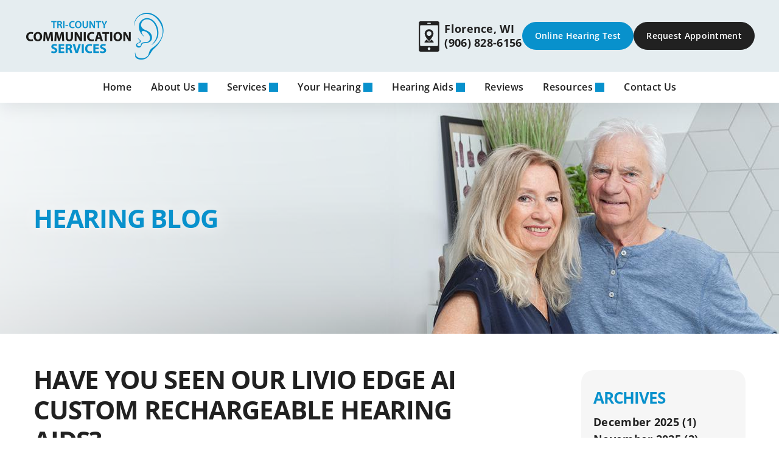

--- FILE ---
content_type: text/html;charset=utf-8
request_url: https://pnapi.invoca.net/1428/na.json
body_size: 234
content:
[{"requestId":"S9285-Florence","status":"success","formattedNumber":"906-828-6156","countryCode":"1","nationalNumber":"9068286156","lifetimeInSeconds":300,"overflow":null,"surge":null,"invocaId":"i-3d749a24-7d98-4e6c-ef36-141f9a4047a5"},{"type":"settings","metrics":true}]

--- FILE ---
content_type: text/css
request_url: https://www.tricountyaudiology.com/wp-content/plugins/wcn-blocks/src/filters/responsive-controls/responsive-controls.css?ver=1764883979
body_size: 42
content:
@media (max-width: 1599px) {
    .wcn-res-typography-font-size-xxl { font-size: var(--fontSize-xxl); }
    .wcn-res-typography-line-height-xxl { line-height: var(--lineHeight-xxl); }
    .wcn-res-typography-font-weight-xxl { font-weight: var(--fontWeight-xxl); }
    .wcn-res-typography-letter-spacing-xxl { letter-spacing: var(--letterSpacing-xxl); }
    .wcn-res-typography-text-transform-xxl { text-transform: var(--textTransform-xxl); }
}

@media (max-width: 1199px) {
    .wcn-res-typography-font-size-xl { font-size: var(--fontSize-xl); }
    .wcn-res-typography-line-height-xl { line-height: var(--lineHeight-xl); }
    .wcn-res-typography-font-weight-xl { font-weight: var(--fontWeight-xl); }
    .wcn-res-typography-letter-spacing-xl { letter-spacing: var(--letterSpacing-xl); }
    .wcn-res-typography-text-transform-xl { text-transform: var(--textTransform-xl); }
}

@media (max-width: 991px) {
    .wcn-res-typography-font-size-lg { font-size: var(--fontSize-lg); }
    .wcn-res-typography-line-height-lg { line-height: var(--lineHeight-lg); }
    .wcn-res-typography-font-weight-lg { font-weight: var(--fontWeight-lg); }
    .wcn-res-typography-letter-spacing-lg { letter-spacing: var(--letterSpacing-lg); }
    .wcn-res-typography-text-transform-lg { text-transform: var(--textTransform-lg); }
}

@media (max-width: 767px) {
    .wcn-res-typography-font-size-md { font-size: var(--fontSize-md); }
    .wcn-res-typography-line-height-md { line-height: var(--lineHeight-md); }
    .wcn-res-typography-font-weight-md { font-weight: var(--fontWeight-md); }
    .wcn-res-typography-letter-spacing-md { letter-spacing: var(--letterSpacing-md); }
    .wcn-res-typography-text-transform-md { text-transform: var(--textTransform-md); }
}

@media (max-width: 575px) {
    .wcn-res-typography-font-size-sm { font-size: var(--fontSize-sm); }
    .wcn-res-typography-line-height-sm { line-height: var(--lineHeight-sm); }
    .wcn-res-typography-font-weight-sm { font-weight: var(--fontWeight-sm); }
    .wcn-res-typography-letter-spacing-sm { letter-spacing: var(--letterSpacing-sm); }
    .wcn-res-typography-text-transform-sm { text-transform: var(--textTransform-sm); }
}

@media (max-width: 479px) {
    .wcn-res-typography-font-size-mobile { font-size: var(--fontSize-mobile); }
    .wcn-res-typography-line-height-mobile { line-height: var(--lineHeight-mobile); }
    .wcn-res-typography-font-weight-mobile { font-weight: var(--fontWeight-mobile); }
    .wcn-res-typography-letter-spacing-mobile { letter-spacing: var(--letterSpacing-mobile); }
    .wcn-res-typography-text-transform-mobile { text-transform: var(--textTransform-mobile); }
}


--- FILE ---
content_type: text/css
request_url: https://www.tricountyaudiology.com/wp-content/plugins/wcn-starkey-blocks/build/style-st-blocks.build.css?ver=1763768384
body_size: 1208
content:
.glider,.glider-contain{margin:0 auto;position:relative}.glider,.glider-track{-webkit-transform:translateZ(0);transform:translateZ(0)}.glider-dot,.glider-next,.glider-prev{border:0;outline:0;padding:0;-webkit-user-select:none;-moz-user-select:none;-ms-user-select:none;user-select:none}.glider-contain{width:100%}.glider{overflow-y:hidden;-webkit-overflow-scrolling:touch;-ms-overflow-style:none}.glider-track{display:-webkit-box;display:-ms-flexbox;display:flex;margin:0;padding:0;width:100%;z-index:1}.glider.draggable{cursor:-webkit-grab;cursor:grab}.glider.draggable,.glider.draggable .glider-slide img{-webkit-user-select:none;-moz-user-select:none;-ms-user-select:none;user-select:none}.glider.draggable .glider-slide img{pointer-events:none}.glider.drag{cursor:-webkit-grabbing;cursor:grabbing}.glider-slide{-webkit-user-select:none;-moz-user-select:none;-ms-user-select:none;user-select:none;-webkit-box-pack:center;-ms-flex-pack:center;justify-content:center;-ms-flex-line-pack:center;align-content:center;min-width:150px;width:100%}.glider-slide img{max-width:100%}.glider::-webkit-scrollbar{height:0;opacity:0}.glider-next,.glider-prev{background:0 0;color:#666;cursor:pointer;font-size:40px;left:-23px;line-height:1;opacity:1;position:absolute;text-decoration:none;top:30%;-webkit-transition:opacity .5s cubic-bezier(.17,.67,.83,.67),color .5s cubic-bezier(.17,.67,.83,.67);transition:opacity .5s cubic-bezier(.17,.67,.83,.67),color .5s cubic-bezier(.17,.67,.83,.67);z-index:2}.glider-next:focus,.glider-next:hover,.glider-prev:focus,.glider-prev:hover{color:#ccc}.glider-next{left:auto;right:-23px}.glider-next.disabled,.glider-prev.disabled{color:#666;cursor:default;opacity:.25}.glider-hide{opacity:0}.glider-dots{display:-webkit-box;display:-ms-flexbox;display:flex;-ms-flex-wrap:wrap;flex-wrap:wrap;-webkit-user-select:none;-moz-user-select:none;-ms-user-select:none;user-select:none;-webkit-box-pack:center;-ms-flex-pack:center;justify-content:center;margin:0 auto;padding:0}.glider-dot{background:#ccc;border-radius:999px;color:#ccc;cursor:pointer;display:block;height:12px;margin:7px;width:12px}.glider-dot:focus,.glider-dot:hover{background:#ddd}.glider-dot.active{background:#a89cc8}@media(max-width:36em){.glider::-webkit-scrollbar{-webkit-appearance:none;height:3px;opacity:1;width:7px}.glider::-webkit-scrollbar-thumb{background-color:hsla(0,0%,61%,.25);border-radius:99px;-webkit-box-shadow:0 0 1px hsla(0,0%,100%,.25);box-shadow:0 0 1px hsla(0,0%,100%,.25);opacity:1}}.lp-breadcrumbs{font-size:18px}.testimonial-button{margin-top:1.5em;text-align:center}.wcn-location-info__loc{color:inherit;font-size:inherit}.wcn-location-info__loc a{color:inherit;text-decoration:none}.wcn-location-info__facebook{display:block}.wcn-hearing-aid-brands{-webkit-box-orient:horizontal;-webkit-box-direction:normal;-ms-flex-direction:row;flex-direction:row;-ms-flex-wrap:wrap;flex-wrap:wrap;gap:20px;padding:50px 15px 0}.wcn-hearing-aid-brand,.wcn-hearing-aid-brands{display:-webkit-box;display:-ms-flexbox;display:flex;-webkit-box-pack:center;-ms-flex-pack:center;justify-content:center;-webkit-box-align:center;-ms-flex-align:center;align-items:center}.wcn-hearing-aid-brand{max-height:120px;max-width:200px;width:-webkit-fit-content;width:-moz-fit-content;width:fit-content}.wcn-event-staff{margin:45px 0}.wcn-event-staff h3{margin-bottom:1em}@media screen and (max-width:768px){.wcn-event-staff h3{text-align:center}}.wcn-event-location p{margin:0}.wcn-event-location a{display:block;margin-top:1em}.lp-localinfo-contact a.fax-link{display:inline-block}.wcn-locations-quick-access{text-align:center}.header-locations{display:inline-block;font-family:Arial,sans-serif;position:relative}.location-summary{-webkit-box-orient:vertical;-webkit-box-direction:normal;-ms-flex-direction:column;flex-direction:column;-webkit-box-align:start;-ms-flex-align:start;align-items:flex-start;gap:15px}.location-summary,.location-summary__locations{display:-webkit-box;display:-ms-flexbox;display:flex;-ms-flex-wrap:wrap;flex-wrap:wrap}.location-summary__locations{position:relative;-webkit-box-align:center;-ms-flex-align:center;align-items:center;-webkit-box-pack:center;-ms-flex-pack:center;background:#f9f9f9;border-radius:8px;-webkit-box-shadow:0 4px 8px rgba(0,0,0,.05);box-shadow:0 4px 8px rgba(0,0,0,.05);cursor:pointer;gap:4px;justify-content:center;padding:8px 12px;-webkit-transition:background .2s ease;transition:background .2s ease}.location-summary__locations:hover{background:#f0f0f0}.location__item{color:#333;font-weight:600}.location__view-all{color:var(--wp--preset--color--primary);cursor:pointer;font-weight:500;margin-left:8px}.location-summary a{color:var(--wp--preset--color--primary);text-decoration:none}.location-summary a:hover{text-decoration:underline}.location-expandable{background:#fff;border:1px solid #ddd;border-radius:12px;-webkit-box-shadow:0 8px 16px rgba(0,0,0,.1);box-shadow:0 8px 16px rgba(0,0,0,.1);display:none;left:0;overflow-y:auto;padding:16px;position:absolute;top:calc(100% + 8px);width:100%;z-index:1000}.location-expandable ul{list-style:none;margin:0;padding:0}.location-expandable li{border-bottom:1px solid #f0f0f0;margin-bottom:12px;padding:8px 0;-webkit-transition:background .2s ease;transition:background .2s ease}.location-expandable li:last-child{border-bottom:none}.location-expandable li a{color:#333;font-weight:600;text-decoration:none}.location-expandable li a:hover{color:var(--wp--preset--color--primary)}.location-expandable li p{color:#666;font-size:.9em;margin:4px 0 0}.location-expandable li p a{color:var(--wp--preset--color--primary);text-decoration:none}.location-expandable li p a:hover{text-decoration:underline}@media only screen and (max-width:768px){.header-locations{text-align:center}.location-summary,.location-summary__locations{-webkit-box-pack:center;-ms-flex-pack:center;justify-content:center}.location-summary__locations{font-size:15px;line-height:1.25}.location-expandable li a,.location-expandable li p{display:block;font-size:15px;line-height:1.3}}


--- FILE ---
content_type: application/javascript
request_url: https://www.tricountyaudiology.com/wp-content/themes/canvas/build/googlemaps.build.js?ver=1764111683
body_size: 3700
content:
(()=>{"use strict";function e(e){return e&&e.__esModule&&Object.prototype.hasOwnProperty.call(e,"default")?e.default:e}"function"==typeof SuppressedError&&SuppressedError;var t=e((function e(t,o){if(t===o)return!0;if(t&&o&&"object"==typeof t&&"object"==typeof o){if(t.constructor!==o.constructor)return!1;var r,i,n;if(Array.isArray(t)){if((r=t.length)!=o.length)return!1;for(i=r;0!=i--;)if(!e(t[i],o[i]))return!1;return!0}if(t.constructor===RegExp)return t.source===o.source&&t.flags===o.flags;if(t.valueOf!==Object.prototype.valueOf)return t.valueOf()===o.valueOf();if(t.toString!==Object.prototype.toString)return t.toString()===o.toString();if((r=(n=Object.keys(t)).length)!==Object.keys(o).length)return!1;for(i=r;0!=i--;)if(!Object.prototype.hasOwnProperty.call(o,n[i]))return!1;for(i=r;0!=i--;){var s=n[i];if(!e(t[s],o[s]))return!1}return!0}return t!=t&&o!=o}));const o="__googleMapsScriptId";var r;!function(e){e[e.INITIALIZED=0]="INITIALIZED",e[e.LOADING=1]="LOADING",e[e.SUCCESS=2]="SUCCESS",e[e.FAILURE=3]="FAILURE"}(r||(r={}));class i{constructor({apiKey:e,authReferrerPolicy:r,channel:n,client:s,id:a=o,language:l,libraries:c=[],mapIds:h,nonce:d,region:p,retries:g=3,url:u="https://maps.googleapis.com/maps/api/js",version:m}){if(this.callbacks=[],this.done=!1,this.loading=!1,this.errors=[],this.apiKey=e,this.authReferrerPolicy=r,this.channel=n,this.client=s,this.id=a||o,this.language=l,this.libraries=c,this.mapIds=h,this.nonce=d,this.region=p,this.retries=g,this.url=u,this.version=m,i.instance){if(!t(this.options,i.instance.options))throw new Error(`Loader must not be called again with different options. ${JSON.stringify(this.options)} !== ${JSON.stringify(i.instance.options)}`);return i.instance}i.instance=this}get options(){return{version:this.version,apiKey:this.apiKey,channel:this.channel,client:this.client,id:this.id,libraries:this.libraries,language:this.language,region:this.region,mapIds:this.mapIds,nonce:this.nonce,url:this.url,authReferrerPolicy:this.authReferrerPolicy}}get status(){return this.errors.length?r.FAILURE:this.done?r.SUCCESS:this.loading?r.LOADING:r.INITIALIZED}get failed(){return this.done&&!this.loading&&this.errors.length>=this.retries+1}createUrl(){let e=this.url;return e+="?callback=__googleMapsCallback&loading=async",this.apiKey&&(e+=`&key=${this.apiKey}`),this.channel&&(e+=`&channel=${this.channel}`),this.client&&(e+=`&client=${this.client}`),this.libraries.length>0&&(e+=`&libraries=${this.libraries.join(",")}`),this.language&&(e+=`&language=${this.language}`),this.region&&(e+=`&region=${this.region}`),this.version&&(e+=`&v=${this.version}`),this.mapIds&&(e+=`&map_ids=${this.mapIds.join(",")}`),this.authReferrerPolicy&&(e+=`&auth_referrer_policy=${this.authReferrerPolicy}`),e}deleteScript(){const e=document.getElementById(this.id);e&&e.remove()}load(){return this.loadPromise()}loadPromise(){return new Promise(((e,t)=>{this.loadCallback((o=>{o?t(o.error):e(window.google)}))}))}importLibrary(e){return this.execute(),google.maps.importLibrary(e)}loadCallback(e){this.callbacks.push(e),this.execute()}setScript(){var e,t;if(document.getElementById(this.id))return void this.callback();const o={key:this.apiKey,channel:this.channel,client:this.client,libraries:this.libraries.length&&this.libraries,v:this.version,mapIds:this.mapIds,language:this.language,region:this.region,authReferrerPolicy:this.authReferrerPolicy};Object.keys(o).forEach((e=>!o[e]&&delete o[e])),(null===(t=null===(e=null===window||void 0===window?void 0:window.google)||void 0===e?void 0:e.maps)||void 0===t?void 0:t.importLibrary)||(e=>{let t,o,r,i="The Google Maps JavaScript API",n="google",s="importLibrary",a="__ib__",l=document,c=window;c=c[n]||(c[n]={});const h=c.maps||(c.maps={}),d=new Set,p=new URLSearchParams,g=()=>t||(t=new Promise(((s,c)=>{return g=this,u=void 0,f=function*(){var g;for(r in yield o=l.createElement("script"),o.id=this.id,p.set("libraries",[...d]+""),e)p.set(r.replace(/[A-Z]/g,(e=>"_"+e[0].toLowerCase())),e[r]);p.set("callback",n+".maps."+a),o.src=this.url+"?"+p,h[a]=s,o.onerror=()=>t=c(Error(i+" could not load.")),o.nonce=this.nonce||(null===(g=l.querySelector("script[nonce]"))||void 0===g?void 0:g.nonce)||"",l.head.append(o)},new((m=void 0)||(m=Promise))((function(e,t){function o(e){try{i(f.next(e))}catch(e){t(e)}}function r(e){try{i(f.throw(e))}catch(e){t(e)}}function i(t){var i;t.done?e(t.value):(i=t.value,i instanceof m?i:new m((function(e){e(i)}))).then(o,r)}i((f=f.apply(g,u||[])).next())}));var g,u,m,f})));h[s]?console.warn(i+" only loads once. Ignoring:",e):h[s]=(e,...t)=>d.add(e)&&g().then((()=>h[s](e,...t)))})(o);const r=this.libraries.map((e=>this.importLibrary(e)));r.length||r.push(this.importLibrary("core")),Promise.all(r).then((()=>this.callback()),(e=>{const t=new ErrorEvent("error",{error:e});this.loadErrorCallback(t)}))}reset(){this.deleteScript(),this.done=!1,this.loading=!1,this.errors=[],this.onerrorEvent=null}resetIfRetryingFailed(){this.failed&&this.reset()}loadErrorCallback(e){if(this.errors.push(e),this.errors.length<=this.retries){const e=this.errors.length*Math.pow(2,this.errors.length);console.error(`Failed to load Google Maps script, retrying in ${e} ms.`),setTimeout((()=>{this.deleteScript(),this.setScript()}),e)}else this.onerrorEvent=e,this.callback()}callback(){this.done=!0,this.loading=!1,this.callbacks.forEach((e=>{e(this.onerrorEvent)})),this.callbacks=[]}execute(){if(this.resetIfRetryingFailed(),this.done)this.callback();else{if(window.google&&window.google.maps&&window.google.maps.version)return console.warn("Google Maps already loaded outside @googlemaps/js-api-loader.This may result in undesirable behavior as options and script parameters may not match."),void this.callback();this.loading||(this.loading=!0,this.setScript())}}}const n="AIzaSyD1MfP2dCmFe0XSHDutnj2eZGd6mfjPurY",s=new i({apiKey:n,version:"weekly",libraries:["maps"]});let a={},l=[],c=[],h=!1;function d(){const e=document.querySelectorAll(".map__placeholder");var t=document.querySelectorAll(".acf-map");void 0!==e&&null!=e&&e.forEach((function(e){if(function(e){const t=e.querySelector("img");return!!t&&("0"!=t.getAttribute("width")||"0"!=t.getAttribute("height"))}(e))return;var t=e.parentNode.querySelectorAll(".marker");let o=[];t.forEach((e=>{var t=e.dataset.lat,r=e.dataset.lng;o.push(`${t},${r}`)}));let r=o.join("|"),i=Math.round(e.parentNode.clientWidth),a=e.parentNode.clientWidth<=600?Math.round(e.parentNode.clientHeight):Math.round(e.parentNode.clientHeight/2);0==a&&(a=300);let l=e.parentNode.clientWidth<=600?1:2;e.innerHTML=`<img src="https://maps.googleapis.com/maps/api/staticmap?scale=${l}&format=jpg&${1===o.length?"zoom=15&":""}size=${i}x${a}&markers=size:small|${r}&style=feature:poi|element:labels|visibility:off&key=${n}" alt="Location Map" width="${Math.round(e.parentNode.clientWidth)}" height="${Math.round(e.parentNode.clientHeight)}" loading="lazy" />`,e.addEventListener("mouseover",(t=>{t.target.parentNode!=e||t.target.parentNode.classList.contains("map-image-only")||(e.remove(),s.load().then((e=>{p()})).catch((e=>{console.log("There was an error loading the Google Maps API")})))}))})),void 0===window.wcnMaps&&(window.wcnMaps={},window.wcnMaps.maps=t,window.wcnMaps.objects=l,window.wcnMaps.markers=c)}function p(){var e=document.getElementsByTagName("head")[0],t=e.insertBefore;e.insertBefore=function(o,r){o.href&&0===o.href.indexOf("https://fonts.googleapis.com/css?family=Roboto")||o.href&&0===o.href.indexOf("https://fonts.googleapis.com/css?family=Google")||t.call(e,o,r)};var o=document.querySelectorAll(".acf-map");void 0!==o&&null!=o&&o.forEach((function(e){let t=g(e);l.push(t)})),document.querySelectorAll("[data-marker]");const r=document.querySelector(".locations-archive__wrapper");r&&void 0!==r&&null!=r&&r.addEventListener("mouseleave",(()=>{u(a)}));const i=document.querySelector(".map");i&&void 0!==i&&null!=i&&i.addEventListener("mouseleave",(()=>{u(a)}))}function g(e){var t=e.querySelectorAll(".marker");void 0===window.wcnMaps&&(window.wcnMaps={}),window.wcnMaps.google=google.maps;var o={zoom:14,center:new google.maps.LatLng(0,0),mapTypeId:google.maps.MapTypeId.ROADMAP,scrollwheel:!1,center:{lat:39.966596,lng:-101.308724},streetViewControl:!1,disableDefaultUI:!0,zoomControl:!0,zoomControlOptions:{position:google.maps.ControlPosition.LEFT_BOTTOM},streetViewControl:!1,mapTypeControl:!1,mapTypeControlOptions:{style:google.maps.MapTypeControlStyle.HORIZONTAL_BAR,position:google.maps.ControlPosition.TOP_LEFT}};return a=new google.maps.Map(e,o),a.selector=[...e.classList].join(" "),t.forEach((function(e,t){!function(e,t,o){var r=e.dataset.lat,i=e.dataset.lng,n={lat:parseFloat(r),lng:parseFloat(i)};const s={path:"M-1.547 12l6.563-6.609-1.406-1.406-5.156 5.203-2.063-2.109-1.406 1.406zM0 0q2.906 0 4.945 2.039t2.039 4.945q0 1.453-0.727 3.328t-1.758 3.516-2.039 3.070-1.711 2.273l-0.75 0.797q-0.281-0.328-0.75-0.867t-1.688-2.156-2.133-3.141-1.664-3.445-0.75-3.375q0-2.906 2.039-4.945t4.945-2.039z",fillColor:"red",fillOpacity:1,strokeWeight:0,rotation:0,scale:2,anchor:new google.maps.Point(0,20)};var a=new google.maps.Marker({position:n,map:o,icon:s});if(a.id="marker-"+t,c.push(a),e.innerHTML){var l=new google.maps.InfoWindow({content:e.innerHTML});google.maps.event.addListener(a,"click",(function(){h&&h.close(),h=l,l.open(o,a)}))}}(e,t,a)})),u(a),e.classList.add("map--initialized"),a}function u(e){const t=c.filter((t=>t.map===e));if(0===t.length)e.setCenter({lat:37.63816,lng:-89.347618}),e.setZoom(4);else if(1===t.length){let o=new google.maps.LatLngBounds;o.extend({lat:t[0].position.lat(),lng:t[0].position.lng()}),e.setCenter(o.getCenter())}else{let o=new google.maps.LatLngBounds;t.forEach((e=>{o.extend({lat:e.position.lat(),lng:e.position.lng()})})),e.fitBounds(o)}}document.addEventListener("DOMContentLoaded",(()=>{d(),[...document.querySelectorAll(".tablinks")].forEach((e=>{e.addEventListener("click",(()=>{setTimeout(d,100)}))})),[...document.querySelectorAll("#loclist"),...document.querySelectorAll("#map-list")].forEach((e=>{e.addEventListener("change",(()=>{setTimeout(d,100)}))}));const e=document.querySelectorAll(".js-load-maps");e.forEach((t=>{t.addEventListener("click",(()=>{document.querySelectorAll(".map__placeholder").forEach((e=>{e.remove(),s.load().then((e=>{p()})).catch((e=>{console.log("There was an error loading the Google Maps API")}))})),e.forEach((e=>{e.classList.remove("js-load-maps")}))}))}))}))})();

--- FILE ---
content_type: application/javascript
request_url: https://www.tricountyaudiology.com/wp-content/plugins/wcn-starkey-blocks/build/frontend.build.js?ver=1763768384
body_size: 6071
content:
!function(){"use strict";function e(e,t){(null==t||t>e.length)&&(t=e.length);for(var o=0,n=Array(t);o<t;o++)n[o]=e[o];return n}function t(t){return function(t){if(Array.isArray(t))return e(t)}(t)||function(e){if("undefined"!=typeof Symbol&&null!=e[Symbol.iterator]||null!=e["@@iterator"])return Array.from(e)}(t)||function(t,o){if(t){if("string"==typeof t)return e(t,o);var n={}.toString.call(t).slice(8,-1);return"Object"===n&&t.constructor&&(n=t.constructor.name),"Map"===n||"Set"===n?Array.from(t):"Arguments"===n||/^(?:Ui|I)nt(?:8|16|32)(?:Clamped)?Array$/.test(n)?e(t,o):void 0}}(t)||function(){throw new TypeError("Invalid attempt to spread non-iterable instance.\nIn order to be iterable, non-array objects must have a [Symbol.iterator]() method.")}()}function o(e){return o="function"==typeof Symbol&&"symbol"==typeof Symbol.iterator?function(e){return typeof e}:function(e){return e&&"function"==typeof Symbol&&e.constructor===Symbol&&e!==Symbol.prototype?"symbol":typeof e},o(e)}function n(e,t,n){return(t=function(e){var t=function(e,t){if("object"!=o(e)||!e)return e;var n=e[Symbol.toPrimitive];if(void 0!==n){var i=n.call(e,"string");if("object"!=o(i))return i;throw new TypeError("@@toPrimitive must return a primitive value.")}return String(e)}(e);return"symbol"==o(t)?t:t+""}(t))in e?Object.defineProperty(e,t,{value:n,enumerable:!0,configurable:!0,writable:!0}):e[t]=n,e}function i(e){return e&&e.__esModule&&Object.prototype.hasOwnProperty.call(e,"default")?e.default:e}"function"==typeof SuppressedError&&SuppressedError;var a=i((function e(t,o){if(t===o)return!0;if(t&&o&&"object"==typeof t&&"object"==typeof o){if(t.constructor!==o.constructor)return!1;var n,i,a;if(Array.isArray(t)){if((n=t.length)!=o.length)return!1;for(i=n;0!=i--;)if(!e(t[i],o[i]))return!1;return!0}if(t.constructor===RegExp)return t.source===o.source&&t.flags===o.flags;if(t.valueOf!==Object.prototype.valueOf)return t.valueOf()===o.valueOf();if(t.toString!==Object.prototype.toString)return t.toString()===o.toString();if((n=(a=Object.keys(t)).length)!==Object.keys(o).length)return!1;for(i=n;0!=i--;)if(!Object.prototype.hasOwnProperty.call(o,a[i]))return!1;for(i=n;0!=i--;){var r=a[i];if(!e(t[r],o[r]))return!1}return!0}return t!=t&&o!=o}));const r="__googleMapsScriptId";var c;!function(e){e[e.INITIALIZED=0]="INITIALIZED",e[e.LOADING=1]="LOADING",e[e.SUCCESS=2]="SUCCESS",e[e.FAILURE=3]="FAILURE"}(c||(c={}));class l{constructor({apiKey:e,authReferrerPolicy:t,channel:o,client:n,id:i=r,language:c,libraries:s=[],mapIds:d,nonce:u,region:v,retries:m=3,url:f="https://maps.googleapis.com/maps/api/js",version:h}){if(this.callbacks=[],this.done=!1,this.loading=!1,this.errors=[],this.apiKey=e,this.authReferrerPolicy=t,this.channel=o,this.client=n,this.id=i||r,this.language=c,this.libraries=s,this.mapIds=d,this.nonce=u,this.region=v,this.retries=m,this.url=f,this.version=h,l.instance){if(!a(this.options,l.instance.options))throw new Error(`Loader must not be called again with different options. ${JSON.stringify(this.options)} !== ${JSON.stringify(l.instance.options)}`);return l.instance}l.instance=this}get options(){return{version:this.version,apiKey:this.apiKey,channel:this.channel,client:this.client,id:this.id,libraries:this.libraries,language:this.language,region:this.region,mapIds:this.mapIds,nonce:this.nonce,url:this.url,authReferrerPolicy:this.authReferrerPolicy}}get status(){return this.errors.length?c.FAILURE:this.done?c.SUCCESS:this.loading?c.LOADING:c.INITIALIZED}get failed(){return this.done&&!this.loading&&this.errors.length>=this.retries+1}createUrl(){let e=this.url;return e+="?callback=__googleMapsCallback&loading=async",this.apiKey&&(e+=`&key=${this.apiKey}`),this.channel&&(e+=`&channel=${this.channel}`),this.client&&(e+=`&client=${this.client}`),this.libraries.length>0&&(e+=`&libraries=${this.libraries.join(",")}`),this.language&&(e+=`&language=${this.language}`),this.region&&(e+=`&region=${this.region}`),this.version&&(e+=`&v=${this.version}`),this.mapIds&&(e+=`&map_ids=${this.mapIds.join(",")}`),this.authReferrerPolicy&&(e+=`&auth_referrer_policy=${this.authReferrerPolicy}`),e}deleteScript(){const e=document.getElementById(this.id);e&&e.remove()}load(){return this.loadPromise()}loadPromise(){return new Promise(((e,t)=>{this.loadCallback((o=>{o?t(o.error):e(window.google)}))}))}importLibrary(e){return this.execute(),google.maps.importLibrary(e)}loadCallback(e){this.callbacks.push(e),this.execute()}setScript(){var e,t;if(document.getElementById(this.id))return void this.callback();const o={key:this.apiKey,channel:this.channel,client:this.client,libraries:this.libraries.length&&this.libraries,v:this.version,mapIds:this.mapIds,language:this.language,region:this.region,authReferrerPolicy:this.authReferrerPolicy};Object.keys(o).forEach((e=>!o[e]&&delete o[e])),(null===(t=null===(e=null===window||void 0===window?void 0:window.google)||void 0===e?void 0:e.maps)||void 0===t?void 0:t.importLibrary)||(e=>{let t,o,n,i="The Google Maps JavaScript API",a="google",r="importLibrary",c="__ib__",l=document,s=window;s=s[a]||(s[a]={});const d=s.maps||(s.maps={}),u=new Set,v=new URLSearchParams,m=()=>t||(t=new Promise(((r,s)=>{return m=this,f=void 0,p=function*(){var m;for(n in yield o=l.createElement("script"),o.id=this.id,v.set("libraries",[...u]+""),e)v.set(n.replace(/[A-Z]/g,(e=>"_"+e[0].toLowerCase())),e[n]);v.set("callback",a+".maps."+c),o.src=this.url+"?"+v,d[c]=r,o.onerror=()=>t=s(Error(i+" could not load.")),o.nonce=this.nonce||(null===(m=l.querySelector("script[nonce]"))||void 0===m?void 0:m.nonce)||"",l.head.append(o)},new((h=void 0)||(h=Promise))((function(e,t){function o(e){try{i(p.next(e))}catch(e){t(e)}}function n(e){try{i(p.throw(e))}catch(e){t(e)}}function i(t){var i;t.done?e(t.value):(i=t.value,i instanceof h?i:new h((function(e){e(i)}))).then(o,n)}i((p=p.apply(m,f||[])).next())}));var m,f,h,p})));d[r]?console.warn(i+" only loads once. Ignoring:",e):d[r]=(e,...t)=>u.add(e)&&m().then((()=>d[r](e,...t)))})(o);const n=this.libraries.map((e=>this.importLibrary(e)));n.length||n.push(this.importLibrary("core")),Promise.all(n).then((()=>this.callback()),(e=>{const t=new ErrorEvent("error",{error:e});this.loadErrorCallback(t)}))}reset(){this.deleteScript(),this.done=!1,this.loading=!1,this.errors=[],this.onerrorEvent=null}resetIfRetryingFailed(){this.failed&&this.reset()}loadErrorCallback(e){if(this.errors.push(e),this.errors.length<=this.retries){const e=this.errors.length*Math.pow(2,this.errors.length);console.error(`Failed to load Google Maps script, retrying in ${e} ms.`),setTimeout((()=>{this.deleteScript(),this.setScript()}),e)}else this.onerrorEvent=e,this.callback()}callback(){this.done=!0,this.loading=!1,this.callbacks.forEach((e=>{e(this.onerrorEvent)})),this.callbacks=[]}execute(){if(this.resetIfRetryingFailed(),!this.loading)if(this.done)this.callback();else{if(window.google&&window.google.maps&&window.google.maps.version)return console.warn("Google Maps already loaded outside @googlemaps/js-api-loader. This may result in undesirable behavior as options and script parameters may not match."),void this.callback();this.loading=!0,this.setScript()}}}var s={},d=[],u=!1,v=void 0,m=void 0;function f(e){var t=e.querySelectorAll(".marker"),o=n(n(n(n(n(n(n(n(n({zoom:16,center:new google.maps.LatLng(0,0),mapTypeId:google.maps.MapTypeId.ROADMAP,scrollwheel:!1},"center",{lat:39.966596,lng:-101.308724}),"streetViewControl",!1),"disableDefaultUI",!0),"zoomControl",!0),"zoomControlOptions",{position:google.maps.ControlPosition.RIGHT_BOTTOM}),"streetViewControl",!1),"scaleControl",!0),"mapTypeControl",!0),"mapTypeControlOptions",{style:google.maps.MapTypeControlStyle.HORIZONTAL_BAR,position:google.maps.ControlPosition.TOP_RIGHT});s=new google.maps.Map(e,o),t.forEach((function(e,t){!function(e,t,o){var n=e.dataset.lat,i=e.dataset.lng,a={lat:parseFloat(n),lng:parseFloat(i)},r=new google.maps.Marker({position:a,map:o});if(r.id="marker-"+t,r.location=e.dataset.location,d.push(r),e.innerHTML){var c=new google.maps.InfoWindow({content:e.innerHTML});google.maps.event.addListener(r,"click",(function(){u&&u.close(),u=c,c.open(o,r)}))}}(e,t,s)})),function(e){var t=new google.maps.LatLngBounds;d.forEach((function(e){t.extend({lat:e.position.lat(),lng:e.position.lng()})})),0==d.length?(e.setCenter({lat:37.63816,lng:-89.347618}),e.setZoom(4)):1==d.length?e.setCenter(t.getCenter()):e.fitBounds(t)}(s),e.classList.add("map--initialized"),document.querySelector(".location-map--search");var i=localStorage.getItem("locationSearch"),a=document.querySelector(".location-search__input");return i&&void 0!==a&&a&&(a.value=i),s}function h(e,t){var o=e.dataset.lat,n=e.dataset.lng,i={lat:parseFloat(o),lng:parseFloat(n)},a=(google.maps.geometry.spherical.computeDistanceBetween(new google.maps.LatLng(t.latitude,t.longitude),new google.maps.LatLng(i.lat,i.lng))/1609.344).toFixed(2),r=e.querySelector(".sb-location-distance a");return console.log(e,r,a),r&&(r.innerHTML=a+" mi"),a}function p(){var e=document.querySelector(".sb-locations");t(e.children).sort((function(e,t){return parseInt(e.querySelector(".sb-location-distance a").innerHTML)-parseInt(t.querySelector(".sb-location-distance a").innerHTML)})).forEach((function(t){return e.appendChild(t)}))}function g(e){var t=document.querySelectorAll(".sb-location");t.forEach((function(o){h(o,e.coords);var n="sb-location-active";o.addEventListener("click",(function(){if(!o.classList.contains(n)){t.forEach((function(e){e.classList.remove(n)})),o.classList.add(n);var e=o.dataset.location;d.forEach((function(t){t.location===e&&google.maps.event.trigger(t,"click")}))}}))})),p();var o=document.querySelector(".sb-locationfinder form .search-btn");o&&o.addEventListener("click",(function(e){e.preventDefault();var o=document.querySelector(".sb-locationfinder form #id_location");if(o){u&&u.close();var n=o.value;(new google.maps.Geocoder).geocode({address:n},(function(e,o){if("OK"===o){v&&v.setMap(null),v=new google.maps.Marker({position:e[0].geometry.location,map:s,icon:{path:"M256 512A256 256 0 1 0 256 0a256 256 0 1 0 0 512z",fillColor:"green",fillOpacity:.8,scale:.05,anchor:new google.maps.Point(256,256)}});var n=e[0].geometry.location;m=y({lat:n.lat(),lng:n.lng()}),t.forEach((function(e){h(e,{latitude:n.lat(),longitude:n.lng()})}));var i=new google.maps.LatLngBounds;i.extend(m.position),i.extend(v.position),s.fitBounds(i),p()}}))}}))}function y(e){return d.reduce((function(t,o){if(!t)return o;var n=google.maps.geometry.spherical.computeDistanceBetween(new google.maps.LatLng(e.lat,e.lng),t.position);return google.maps.geometry.spherical.computeDistanceBetween(new google.maps.LatLng(e.lat,e.lng),o.position)<n?o:t}),void 0)}window.addEventListener("DOMContentLoaded",(function(){0!=document.querySelectorAll("#Google-Map-Container").length&&new l({apiKey:"AIzaSyD1MfP2dCmFe0XSHDutnj2eZGd6mfjPurY",version:"weekly",libraries:["maps","geometry"]}).load().then((function(e){var t;void 0!==(t=document.querySelectorAll("#Google-Map-Container"))&&null!=t&&t.forEach((function(e){f(e)})),navigator.geolocation.getCurrentPosition((function(e){g(e)}),(function(e){console.log(e)}));var o=document.querySelector(".sb-use-current-location a");o&&o.addEventListener("click",(function(t){t.preventDefault(),console.log("clicked"),navigator.geolocation.getCurrentPosition((function(t){v&&v.setMap(null),v=new e.maps.Marker({position:{lat:t.coords.latitude,lng:t.coords.longitude},map:s,icon:{path:"M256 512A256 256 0 1 0 256 0a256 256 0 1 0 0 512z",fillColor:"green",fillOpacity:.8,scale:.05,anchor:new e.maps.Point(256,256)}}),g(t),m=y({lat:t.coords.latitude,lng:t.coords.longitude}),s.setCenter(m.position),s.setZoom(14)}),(function(e){console.log(e)}))}))})).catch((function(e){console.log(e),console.log("There was an error loading the Google Maps API")}))})),document.addEventListener("DOMContentLoaded",(function(){var e=document.querySelector(".schedule-appointment-comments-text");if(e){var t=document.querySelector(".lp-modal-content #wcn-gravity-form");t&&new MutationObserver((function(o,n){t.querySelector(".wcn-gravity-form-confirmation")&&(e.style.display="none",n.disconnect())})).observe(t,{childList:!0,subtree:!0})}})),document.addEventListener("DOMContentLoaded",(function(){var e=document.querySelector(".location-summary__locations"),t=document.querySelector(".location-expandable");e&&t&&(e.addEventListener("click",(function(e){t.style.display="none"===t.style.display||""===t.style.display?"block":"none",e.stopPropagation()})),document.addEventListener("click",(function(o){e.contains(o.target)||t.contains(o.target)||(t.style.display="none")})))})),document.addEventListener("DOMContentLoaded",(function(){var e,o;document.querySelector(".main-nav")?function(){var e=document.querySelector(".open-nav-menu"),t=document.querySelector(".close-nav-menu");if(e&&t){var o=document.querySelector(".nav-menu"),n=document.querySelector(".menu-overlay");e.addEventListener("click",(function(){o.classList.add("open"),n.classList.add("open")})),t.addEventListener("click",(function(){o.classList.remove("open"),n.classList.remove("open")})),document.querySelectorAll(".menu-sub-item").forEach((function(e){})),window.addEventListener("resize",(function(){window.innerWidth>1100&&(o.classList.remove("open"),n.classList.remove("open"),document.querySelectorAll(".menu-sub-item.active").forEach((function(e){e.classList.remove("active"),activeSubMenu.querySelector(".sub-menu").setAttribute("style","max-height:0px;")})))}))}}():document.querySelector(".lp-header-nav")?function(){console.log("hello"),t(document.querySelectorAll(".lp-header-mobilebtn")).forEach((function(e){e.addEventListener("click",(function(){document.querySelector(".lp-header-nav").classList.add("active")}))})),document.querySelector(".lp-close-mobile").addEventListener("click",(function(){document.querySelector(".lp-header-nav").classList.remove("active")})),window.addEventListener("resize",(function(){window.innerWidth>1023&&document.querySelector(".lp-header-nav").classList.remove("active")}));var e=document.querySelectorAll(".lp-has-subnav");console.log(e),e.forEach((function(e){console.log(e),e.querySelector(".lp-subnav-link"),e.addEventListener("click",(function(e){})),e.addEventListener("touchstart",(function(e){}))})),window.addEventListener("resize",(function(){window.innerWidth>1011&&document.querySelectorAll(".lp-subnav-link.active").forEach((function(e){e.classList.remove("active")}))}))}():document.querySelector("#primary-nav")?(e=document.querySelector("button.mobile-nav"),o=document.querySelector("#primary-nav"),e&&o&&e.addEventListener("click",(function(e){o.classList.toggle("active")}))):document.querySelector(".nav-wrapper")?function(){var e=document.querySelector(".nav-mobile"),t=document.querySelector(".nav-wrapper"),o=document.querySelector(".close-mobile");e&&t&&o&&(e.addEventListener("click",(function(){t.classList.add("active")})),o.addEventListener("click",(function(){t.classList.remove("active")})))}():document.querySelector(".site-c-nav-menu")&&function(){var e=document.querySelector(".open-site-c-nav-menu"),t=document.querySelector(".site-c-nav-menu"),o=document.querySelector(".close-site-c-nav-menu"),n=document.querySelector(".site-c-menu-overlay");e&&t&&o&&n&&(e.addEventListener("click",(function(){t.classList.add("open"),n.classList.add("active")})),o.addEventListener("click",(function(){t.classList.remove("open"),n.classList.remove("active")})))}()})),document.addEventListener("DOMContentLoaded",(function(){var e;null!=document.querySelector(".flex-box-5:has(.tablinks)")&&function(){var e=document.querySelector(".flex-box-5:has(.tablinks)");if(e){var o=t(e.querySelectorAll(".tablinks"));o.forEach((function(n){n.addEventListener("click",(function(){o.forEach((function(e){e.classList.remove("active")})),n.classList.add("active");var i=n.dataset.location;t(e.querySelectorAll(".tabcontent")).forEach((function(e){e.dataset.location===i?e.classList.add("active"):e.classList.remove("active")}))}))}))}}(),null!=document.querySelector(".site-a-map-container")&&function(){var e=document.querySelector(".site-a-map-container");if(e){var t=e.querySelectorAll(".site-a-map-tabs button.tablinks"),o=e.querySelectorAll(".site-a-map-container .tabcontent");t.forEach((function(n){n.addEventListener("click",(function(){if(!n.classList.contains("active")){var i=n.dataset.location,a=e.querySelector('.site-a-map-container .tabcontent[data-location="'.concat(i,'"]'));null!=a&&(t.forEach((function(e){e.classList.remove("active")})),o.forEach((function(e){e.classList.remove("active")})),n.classList.add("active"),a.classList.add("active"))}}))}))}}(),null!=document.querySelector(".site-b-map-container")&&function(){var e=document.querySelector(".site-b-map-container");if(e){var o=t(e.querySelectorAll(".tablinks"));o.forEach((function(n){n.addEventListener("click",(function(){o.forEach((function(e){e.classList.remove("active")})),n.classList.add("active");var i=n.dataset.location;t(e.querySelectorAll(".tabcontent")).forEach((function(e){e.dataset.location===i?e.classList.add("active"):e.classList.remove("active")}))}))}))}}(),null!=document.querySelector(".site-d-map-bg")&&(e=document.querySelector(".site-d-map-bg select")).addEventListener("change",(function(){var t=e.value;document.querySelectorAll(".site-d-map-bg .locbox").forEach((function(e){e.dataset.location===t?e.classList.add("active"):e.classList.remove("active")}))})),null!=document.querySelector(".site-e-map-bg, .site-e-ml-ml-map-bg")&&function(){var e=document.querySelector(".site-e-map-bg, .site-e-ml-ml-map-bg");if(e){var t=e.querySelector("#loclist");t&&t.addEventListener("change",(function(){var o=t.value;e.querySelectorAll(".locbox").forEach((function(e){e.dataset.location===o?e.classList.add("active"):e.classList.remove("active")}))}))}}(),null!==document.querySelector(".location-section")&&function(){var e=document.querySelector(".location-section");if(e){var t=e.querySelector("select");t.addEventListener("change",(function(){var o=t.value;e.querySelectorAll(".location").forEach((function(e){e.dataset.location===o?e.classList.add("active"):e.classList.remove("active")}))}))}}(),null!==document.querySelector(".map-bg-d1")&&function(){var e=document.querySelector(".map-bg-d1");if(e){var t=e.querySelector("select");t&&t.addEventListener("change",(function(){var o=t.value;e.querySelectorAll(".locbox").forEach((function(e){e.dataset.location===o?e.classList.add("active"):e.classList.remove("active")}))}))}}()})),document.addEventListener("DOMContentLoaded",(function(){var e=document.querySelector(".top-header");if(e){var t=e.querySelector("img");t&&window.addEventListener("scroll",(function(){window.scrollY>140?(e.classList.add("top-overlay"),t.classList.add("shrink")):(e.classList.remove("top-overlay"),t.classList.remove("shrink"))}))}})),document.addEventListener("DOMContentLoaded",(function(){var e=document.querySelector(".accordion");e&&t(e.querySelectorAll(".faq-item")).forEach((function(e){e.addEventListener("click",(function(){e.classList.toggle("active")}))}))})),document.addEventListener("DOMContentLoaded",(function(){t(document.querySelectorAll(".reveal")).forEach((function(e){window.addEventListener("scroll",(function(){var t=e.getBoundingClientRect(),o=window.innerHeight||document.documentElement.clientHeight,n=t.top<=o,i=t.bottom>=0;n&&i&&e.classList.add("active")}))}))})),document.addEventListener("DOMContentLoaded",(function(){!function(){var e=document.querySelectorAll(".lp-Slides");if(0!==e.length){e.forEach((function(e){e.style.position="absolute",e.style.visibility="hidden",e.style.display="block"}));var t=0;e.forEach((function(e){var o=e.offsetHeight;t=Math.max(t,o)})),e.forEach((function(e){e.style.position="",e.style.visibility="",e.style.display="",e.style.height="".concat(t,"px")}))}}();for(var e=function(){return setInterval((function(){var e=document.querySelector("".concat(n[i].selector,".active"));if(e){var t=parseInt(e.dataset.testimonial);t==a-1?(e.classList.remove("active"),o[0].classList.add("active"),l.length>0&&l[t]&&(l[t].classList.remove(n[i].dotActiveClass),l[0].classList.add(n[i].dotActiveClass))):(e.classList.remove("active"),o[t+1].classList.add("active"),l.length>0&&l[t]&&(l[t].classList.remove(n[i].dotActiveClass),l.length>t+1&&l[t+1].classList.add(n[i].dotActiveClass)))}}),5e3)},o=t(document.querySelectorAll(".lp-Slides")),n=[{selector:".lp-Slides",dotSelector:".lp-slider-dot",dotActiveClass:"lp-active"},{selector:".carousel-inner .item",dotSelector:".carousel-indicators li",dotActiveClass:"active"},{selector:".testimonials .testimonial",dotSelector:".testimonial-indicators .testimonial-dot",dotActiveClass:"active"},{selector:".testimonials-container .testimonial",dotSelector:".testimonial-indicators .testimonial-dot",dotActiveClass:"active"}],i=0;0===o.length&&!((o=t(document.querySelectorAll(n[i].selector))).length>0);)if(++i>=n.length)return;var a=o.length,r=n[i],c=(r.selector,r.dotSelector),l=t(document.querySelectorAll(c)),s=e(),d=n[i].dotActiveClass;if(void 0!==d)for(var u=function(){var t=l[v];t.setAttribute("data-testimonial",v),t.addEventListener("click",(function(){t.classList.add(d),l.forEach((function(e){e!==t&&e.classList.remove(d)}));var n=t.dataset.testimonial;o.forEach((function(e){e.dataset.testimonial===n?e.classList.add("active"):e.classList.remove("active")})),clearInterval(s),s=e()}))},v=0;v<l.length;v++)u()})),document.addEventListener("DOMContentLoaded",(function(){t(document.querySelectorAll(".expanding-list-item")).forEach((function(e){e.addEventListener("click",(function(){e.querySelector(".lp-expanding-list-text").classList.toggle("collapse"),e.classList.toggle("expanded")}))}))})),document.addEventListener("DOMContentLoaded",(function(){var e=document.querySelector(".site-d5-header .site-logo"),t=document.querySelector(".hide-hero");e&&t&&window.addEventListener("scroll",(function(){window.scrollY>t.offsetHeight?e.classList.add("remove-abs"):e.classList.remove("remove-abs")}))})),document.addEventListener("DOMContentLoaded",(function(){var e=document.querySelector(".map--hearinghealthcarelousiana");if(e){var t=e.querySelector("#loclist");t.addEventListener("change",(function(){var o=t.value,n=e.querySelectorAll(".infolocbox"),i=e.querySelectorAll(".maplocbox");n.forEach((function(e){e.dataset.location===o?e.classList.add("active"):e.classList.remove("active")})),i.forEach((function(e){e.dataset.location===o?e.classList.add("active"):e.classList.remove("active")}))}))}})),document.addEventListener("DOMContentLoaded",(function(){var e=document.querySelector(".map--advancedfamilyhearing");if(e){var t=e.querySelectorAll(".map--advancedfamilyhearing .tablinks");t.forEach((function(o){o.addEventListener("click",(function(){var n=o.dataset.location;o.classList.add("active"),t.forEach((function(e){e!==o&&e.classList.remove("active")})),e.querySelectorAll(".tabcontent").forEach((function(e){e.dataset.location===n?e.classList.add("active"):e.classList.remove("active")}))}))}))}})),document.addEventListener("DOMContentLoaded",(function(){var e=document.querySelector(".map--nutonehearing");if(e){var t=e.querySelectorAll(".map--nutonehearing .tablinks");t.forEach((function(o){o.addEventListener("click",(function(){var n=o.dataset.location;o.classList.add("active"),t.forEach((function(e){e!==o&&e.classList.remove("active")})),e.querySelectorAll(".tabcontent").forEach((function(e){e.dataset.location===n?e.classList.add("active"):e.classList.remove("active")}))}))}))}})),document.addEventListener("DOMContentLoaded",(function(){var e=document.querySelectorAll(".home-section-button"),t=document.querySelectorAll(".home-section");e.forEach((function(o){o.addEventListener("click",(function(){var n=o.dataset.section,i=document.getElementById(n);t.forEach((function(e){e.style.display=e===i?"block":"none"})),e.forEach((function(e){e===o?e.classList.add("active"):e.classList.remove("active")}))}))}))}))}();

--- FILE ---
content_type: application/javascript; charset=UTF-8
request_url: https://www.tricountyaudiology.com/cdn-cgi/challenge-platform/h/g/scripts/jsd/5eaf848a0845/main.js?
body_size: 4686
content:
window._cf_chl_opt={xkKZ4:'g'};~function(I0,G,W,D,V,d,o,h){I0=m,function(g,A,Io,b,L,S){for(Io={g:387,A:358,L:412,S:328,j:427,X:395,O:415,U:343,a:375,Z:371},b=m,L=g();!![];)try{if(S=parseInt(b(Io.g))/1+parseInt(b(Io.A))/2+-parseInt(b(Io.L))/3*(parseInt(b(Io.S))/4)+-parseInt(b(Io.j))/5*(-parseInt(b(Io.X))/6)+parseInt(b(Io.O))/7+-parseInt(b(Io.U))/8*(parseInt(b(Io.a))/9)+-parseInt(b(Io.Z))/10,A===S)break;else L.push(L.shift())}catch(j){L.push(L.shift())}}(I,682430),G=this||self,W=G[I0(404)],D=function(IB,IH,Iv,Is,Il,Ih,I1,A,L,S){return IB={g:356,A:416},IH={g:377,A:377,L:377,S:413,j:403,X:377,O:429,U:413,a:429},Iv={g:338},Is={g:341},Il={g:338,A:429,L:323,S:398,j:414,X:398,O:341,U:413,a:341,Z:413,E:377,K:413,i:398,P:341,N:341,M:413,k:413,J:341,x:413,Q:413,n:403},Ih={g:438,A:429},I1=I0,A=String[I1(IB.g)],L={'h':function(j){return null==j?'':L.g(j,6,function(X,I2){return I2=m,I2(Ih.g)[I2(Ih.A)](X)})},'g':function(j,X,O,I3,U,Z,E,K,i,P,N,M,J,x,Q,y,Y,z){if(I3=I1,j==null)return'';for(Z={},E={},K='',i=2,P=3,N=2,M=[],J=0,x=0,Q=0;Q<j[I3(Il.g)];Q+=1)if(y=j[I3(Il.A)](Q),Object[I3(Il.L)][I3(Il.S)][I3(Il.j)](Z,y)||(Z[y]=P++,E[y]=!0),Y=K+y,Object[I3(Il.L)][I3(Il.X)][I3(Il.j)](Z,Y))K=Y;else{if(Object[I3(Il.L)][I3(Il.S)][I3(Il.j)](E,K)){if(256>K[I3(Il.O)](0)){for(U=0;U<N;J<<=1,x==X-1?(x=0,M[I3(Il.U)](O(J)),J=0):x++,U++);for(z=K[I3(Il.a)](0),U=0;8>U;J=1&z|J<<1.77,X-1==x?(x=0,M[I3(Il.U)](O(J)),J=0):x++,z>>=1,U++);}else{for(z=1,U=0;U<N;J=J<<1|z,x==X-1?(x=0,M[I3(Il.U)](O(J)),J=0):x++,z=0,U++);for(z=K[I3(Il.a)](0),U=0;16>U;J=z&1.28|J<<1.67,x==X-1?(x=0,M[I3(Il.Z)](O(J)),J=0):x++,z>>=1,U++);}i--,0==i&&(i=Math[I3(Il.E)](2,N),N++),delete E[K]}else for(z=Z[K],U=0;U<N;J=z&1.43|J<<1.05,x==X-1?(x=0,M[I3(Il.K)](O(J)),J=0):x++,z>>=1,U++);K=(i--,0==i&&(i=Math[I3(Il.E)](2,N),N++),Z[Y]=P++,String(y))}if(''!==K){if(Object[I3(Il.L)][I3(Il.i)][I3(Il.j)](E,K)){if(256>K[I3(Il.P)](0)){for(U=0;U<N;J<<=1,x==X-1?(x=0,M[I3(Il.Z)](O(J)),J=0):x++,U++);for(z=K[I3(Il.N)](0),U=0;8>U;J=J<<1.34|1&z,x==X-1?(x=0,M[I3(Il.M)](O(J)),J=0):x++,z>>=1,U++);}else{for(z=1,U=0;U<N;J=z|J<<1.4,x==X-1?(x=0,M[I3(Il.k)](O(J)),J=0):x++,z=0,U++);for(z=K[I3(Il.J)](0),U=0;16>U;J=z&1|J<<1,X-1==x?(x=0,M[I3(Il.x)](O(J)),J=0):x++,z>>=1,U++);}i--,0==i&&(i=Math[I3(Il.E)](2,N),N++),delete E[K]}else for(z=Z[K],U=0;U<N;J=z&1.59|J<<1,X-1==x?(x=0,M[I3(Il.x)](O(J)),J=0):x++,z>>=1,U++);i--,0==i&&N++}for(z=2,U=0;U<N;J=1&z|J<<1.13,X-1==x?(x=0,M[I3(Il.k)](O(J)),J=0):x++,z>>=1,U++);for(;;)if(J<<=1,x==X-1){M[I3(Il.Q)](O(J));break}else x++;return M[I3(Il.n)]('')},'j':function(j,I4){return I4=I1,null==j?'':j==''?null:L.i(j[I4(Iv.g)],32768,function(X,I5){return I5=I4,j[I5(Is.g)](X)})},'i':function(j,X,O,I6,U,Z,E,K,i,P,N,M,J,x,Q,y,z,Y){for(I6=I1,U=[],Z=4,E=4,K=3,i=[],M=O(0),J=X,x=1,P=0;3>P;U[P]=P,P+=1);for(Q=0,y=Math[I6(IH.g)](2,2),N=1;N!=y;Y=J&M,J>>=1,J==0&&(J=X,M=O(x++)),Q|=N*(0<Y?1:0),N<<=1);switch(Q){case 0:for(Q=0,y=Math[I6(IH.A)](2,8),N=1;N!=y;Y=J&M,J>>=1,J==0&&(J=X,M=O(x++)),Q|=(0<Y?1:0)*N,N<<=1);z=A(Q);break;case 1:for(Q=0,y=Math[I6(IH.L)](2,16),N=1;N!=y;Y=J&M,J>>=1,J==0&&(J=X,M=O(x++)),Q|=N*(0<Y?1:0),N<<=1);z=A(Q);break;case 2:return''}for(P=U[3]=z,i[I6(IH.S)](z);;){if(x>j)return'';for(Q=0,y=Math[I6(IH.g)](2,K),N=1;N!=y;Y=M&J,J>>=1,J==0&&(J=X,M=O(x++)),Q|=(0<Y?1:0)*N,N<<=1);switch(z=Q){case 0:for(Q=0,y=Math[I6(IH.L)](2,8),N=1;N!=y;Y=M&J,J>>=1,0==J&&(J=X,M=O(x++)),Q|=(0<Y?1:0)*N,N<<=1);U[E++]=A(Q),z=E-1,Z--;break;case 1:for(Q=0,y=Math[I6(IH.L)](2,16),N=1;y!=N;Y=J&M,J>>=1,J==0&&(J=X,M=O(x++)),Q|=(0<Y?1:0)*N,N<<=1);U[E++]=A(Q),z=E-1,Z--;break;case 2:return i[I6(IH.j)]('')}if(Z==0&&(Z=Math[I6(IH.X)](2,K),K++),U[z])z=U[z];else if(E===z)z=P+P[I6(IH.O)](0);else return null;i[I6(IH.U)](z),U[E++]=P+z[I6(IH.a)](0),Z--,P=z,Z==0&&(Z=Math[I6(IH.A)](2,K),K++)}}},S={},S[I1(IB.A)]=L.h,S}(),V={},V[I0(336)]='o',V[I0(362)]='s',V[I0(400)]='u',V[I0(407)]='z',V[I0(373)]='n',V[I0(357)]='I',V[I0(421)]='b',d=V,G[I0(394)]=function(g,A,L,S,IO,IX,Ij,Im,X,O,U,Z,E,K){if(IO={g:366,A:360,L:355,S:366,j:360,X:365,O:374,U:428,a:374,Z:410,E:434,K:338,i:345,P:381},IX={g:347,A:338,L:350},Ij={g:323,A:398,L:414,S:413},Im=I0,A===null||void 0===A)return S;for(X=C(A),g[Im(IO.g)][Im(IO.A)]&&(X=X[Im(IO.L)](g[Im(IO.S)][Im(IO.j)](A))),X=g[Im(IO.X)][Im(IO.O)]&&g[Im(IO.U)]?g[Im(IO.X)][Im(IO.a)](new g[(Im(IO.U))](X)):function(i,Ig,P){for(Ig=Im,i[Ig(IX.g)](),P=0;P<i[Ig(IX.A)];i[P+1]===i[P]?i[Ig(IX.L)](P+1,1):P+=1);return i}(X),O='nAsAaAb'.split('A'),O=O[Im(IO.Z)][Im(IO.E)](O),U=0;U<X[Im(IO.K)];Z=X[U],E=F(g,A,Z),O(E)?(K='s'===E&&!g[Im(IO.i)](A[Z]),Im(IO.P)===L+Z?j(L+Z,E):K||j(L+Z,A[Z])):j(L+Z,E),U++);return S;function j(i,P,II){II=m,Object[II(Ij.g)][II(Ij.A)][II(Ij.L)](S,P)||(S[P]=[]),S[P][II(Ij.S)](i)}},o=I0(363)[I0(359)](';'),h=o[I0(410)][I0(434)](o),G[I0(361)]=function(g,A,Ia,IR,L,S,j,X){for(Ia={g:319,A:338,L:376,S:413,j:389},IR=I0,L=Object[IR(Ia.g)](A),S=0;S<L[IR(Ia.A)];S++)if(j=L[S],j==='f'&&(j='N'),g[j]){for(X=0;X<A[L[S]][IR(Ia.A)];-1===g[j][IR(Ia.L)](A[L[S]][X])&&(h(A[L[S]][X])||g[j][IR(Ia.S)]('o.'+A[L[S]][X])),X++);}else g[j]=A[L[S]][IR(Ia.j)](function(O){return'o.'+O})},c();function H(g,A,IN,IP,Ii,IK,IG,L,S,j){IN={g:388,A:332,L:325,S:409,j:337,X:322,O:351,U:405,a:331,Z:418,E:368,K:385,i:370,P:432,N:340,M:340,k:379,J:340,x:418,Q:435,n:416,y:346},IP={g:390},Ii={g:383,A:383,L:378,S:320},IK={g:368},IG=I0,L=G[IG(IN.g)],console[IG(IN.A)](G[IG(IN.L)]),S=new G[(IG(IN.S))](),S[IG(IN.j)](IG(IN.X),IG(IN.O)+G[IG(IN.L)][IG(IN.U)]+IG(IN.a)+L.r),L[IG(IN.Z)]&&(S[IG(IN.E)]=5e3,S[IG(IN.K)]=function(Iq){Iq=IG,A(Iq(IK.g))}),S[IG(IN.i)]=function(IW){IW=IG,S[IW(Ii.g)]>=200&&S[IW(Ii.A)]<300?A(IW(Ii.L)):A(IW(Ii.S)+S[IW(Ii.g)])},S[IG(IN.P)]=function(ID){ID=IG,A(ID(IP.g))},j={'t':s(),'lhr':W[IG(IN.N)]&&W[IG(IN.M)][IG(IN.k)]?W[IG(IN.J)][IG(IN.k)]:'','api':L[IG(IN.x)]?!![]:![],'payload':g},S[IG(IN.Q)](D[IG(IN.n)](JSON[IG(IN.y)](j)))}function m(g,R,p){return p=I(),m=function(A,w,L){return A=A-319,L=p[A],L},m(g,R)}function e(g,A,It,I7){return It={g:369,A:369,L:323,S:339,j:414,X:376,O:334},I7=I0,A instanceof g[I7(It.g)]&&0<g[I7(It.A)][I7(It.L)][I7(It.S)][I7(It.j)](A)[I7(It.X)](I7(It.O))}function f(IZ,Ip,L,S,j,X,O){Ip=(IZ={g:401,A:436,L:424,S:397,j:411,X:327,O:354,U:417,a:386,Z:349,E:352,K:327,i:380},I0);try{return L=W[Ip(IZ.g)](Ip(IZ.A)),L[Ip(IZ.L)]=Ip(IZ.S),L[Ip(IZ.j)]='-1',W[Ip(IZ.X)][Ip(IZ.O)](L),S=L[Ip(IZ.U)],j={},j=cJDYB1(S,S,'',j),j=cJDYB1(S,S[Ip(IZ.a)]||S[Ip(IZ.Z)],'n.',j),j=cJDYB1(S,L[Ip(IZ.E)],'d.',j),W[Ip(IZ.K)][Ip(IZ.i)](L),X={},X.r=j,X.e=null,X}catch(U){return O={},O.r={},O.e=U,O}}function s(Ir,Iw,g){return Ir={g:388,A:396},Iw=I0,g=G[Iw(Ir.g)],Math[Iw(Ir.A)](+atob(g.t))}function T(L,S,IY,IC,j,X,O){if(IY={g:329,A:418,L:378,S:326,j:333,X:402,O:378,U:408,a:431,Z:326,E:426,K:372,i:431},IC=I0,j=IC(IY.g),!L[IC(IY.A)])return;S===IC(IY.L)?(X={},X[IC(IY.S)]=j,X[IC(IY.j)]=L.r,X[IC(IY.X)]=IC(IY.O),G[IC(IY.U)][IC(IY.a)](X,'*')):(O={},O[IC(IY.Z)]=j,O[IC(IY.j)]=L.r,O[IC(IY.X)]=IC(IY.E),O[IC(IY.K)]=S,G[IC(IY.U)][IC(IY.i)](O,'*'))}function F(g,A,L,IT,I8,S){I8=(IT={g:367,A:365,L:420,S:433},I0);try{return A[L][I8(IT.g)](function(){}),'p'}catch(j){}try{if(A[L]==null)return A[L]===void 0?'u':'x'}catch(X){return'i'}return g[I8(IT.A)][I8(IT.L)](A[L])?'a':A[L]===g[I8(IT.A)]?'E':A[L]===!0?'T':!1===A[L]?'F':(S=typeof A[L],I8(IT.S)==S?e(g,A[L])?'N':'f':d[S]||'?')}function B(S,j,Ik,IV,X,O,U,a,Z,E,K,i){if(Ik={g:425,A:426,L:388,S:351,j:325,X:405,O:382,U:335,a:409,Z:337,E:322,K:368,i:385,P:423,N:399,M:406,k:325,J:348,x:419,Q:422,n:392,y:321,Y:344,z:391,IJ:326,Ix:330,IQ:435,In:416},IV=I0,!l(.01))return![];O=(X={},X[IV(Ik.g)]=S,X[IV(Ik.A)]=j,X);try{U=G[IV(Ik.L)],a=IV(Ik.S)+G[IV(Ik.j)][IV(Ik.X)]+IV(Ik.O)+U.r+IV(Ik.U),Z=new G[(IV(Ik.a))](),Z[IV(Ik.Z)](IV(Ik.E),a),Z[IV(Ik.K)]=2500,Z[IV(Ik.i)]=function(){},E={},E[IV(Ik.P)]=G[IV(Ik.j)][IV(Ik.N)],E[IV(Ik.M)]=G[IV(Ik.k)][IV(Ik.J)],E[IV(Ik.x)]=G[IV(Ik.k)][IV(Ik.Q)],E[IV(Ik.n)]=G[IV(Ik.j)][IV(Ik.y)],K=E,i={},i[IV(Ik.Y)]=O,i[IV(Ik.z)]=K,i[IV(Ik.IJ)]=IV(Ik.Ix),Z[IV(Ik.IQ)](D[IV(Ik.In)](i))}catch(P){}}function I(Iz){return Iz='join,document,xkKZ4,chlApiUrl,symbol,parent,XMLHttpRequest,includes,tabIndex,2204040qngWcW,push,call,8731604JwlnPq,xdAPD,contentWindow,api,chlApiRumWidgetAgeMs,isArray,boolean,hhzn3,chlApiSitekey,style,msg,error,5vWRhkj,Set,charAt,now,postMessage,onerror,function,bind,send,iframe,DOMContentLoaded,ge1jLvJtXOE4Yz0$2lUiHAaZQMnR+r-uWm9psTBSGDqdfxy56kbhPNCIVK7Fc8ow3,onreadystatechange,keys,http-code:,gRjkt7,POST,prototype,getPrototypeOf,_cf_chl_opt,source,body,4fiznMf,cloudflare-invisible,jsd,/jsd/oneshot/5eaf848a0845/0.5586074944711175:1765164148:pvZKv6wk7QBaIWsyxfFsbd1gt_hvkFiz4dNQprlrigw/,log,sid,[native code],/invisible/jsd,object,open,length,toString,location,charCodeAt,loading,16RerfFS,errorInfoObject,isNaN,stringify,sort,gKwbC5,navigator,splice,/cdn-cgi/challenge-platform/h/,contentDocument,readyState,appendChild,concat,fromCharCode,bigint,77016ZsHnsY,split,getOwnPropertyNames,Qgcf5,string,_cf_chl_opt;XQlKq9;mpuA2;BYBs3;bqzg9;gtpfA4;SZQFk7;rTYyd6;gTvhm6;ubgT9;JrBNE9;NgAVk0;YBjhw4;WvQh6;cJDYB1;Qgcf5;eHVD2;VJwN2,error on cf_chl_props,Array,Object,catch,timeout,Function,onload,16863410lPzjUA,detail,number,from,2349045LSHjLL,indexOf,pow,success,href,removeChild,d.cookie,/b/ov1/0.5586074944711175:1765164148:pvZKv6wk7QBaIWsyxfFsbd1gt_hvkFiz4dNQprlrigw/,status,random,ontimeout,clientInformation,1152723hlqwQZ,__CF$cv$params,map,xhr-error,chctx,chlApiClientVersion,addEventListener,cJDYB1,7121148xSsRCd,floor,display: none,hasOwnProperty,vKoX8,undefined,createElement,event'.split(','),I=function(){return Iz},I()}function C(g,IS,I9,A){for(IS={g:355,A:319,L:324},I9=I0,A=[];null!==g;A=A[I9(IS.g)](Object[I9(IS.A)](g)),g=Object[I9(IS.L)](g));return A}function c(Iy,In,Ix,Id,g,A,L,S,j){if(Iy={g:388,A:418,L:353,S:342,j:393,X:437,O:439,U:439},In={g:353,A:342,L:439},Ix={g:364},Id=I0,g=G[Id(Iy.g)],!g)return;if(!v())return;(A=![],L=g[Id(Iy.A)]===!![],S=function(Ie,X){if(Ie=Id,!A){if(A=!![],!v())return;X=f(),H(X.r,function(O){T(g,O)}),X.e&&B(Ie(Ix.g),X.e)}},W[Id(Iy.L)]!==Id(Iy.S))?S():G[Id(Iy.j)]?W[Id(Iy.j)](Id(Iy.X),S):(j=W[Id(Iy.O)]||function(){},W[Id(Iy.U)]=function(IF){IF=Id,j(),W[IF(In.g)]!==IF(In.A)&&(W[IF(In.L)]=j,S())})}function v(Iu,IL,g,A,L){return Iu={g:396,A:430},IL=I0,g=3600,A=s(),L=Math[IL(Iu.g)](Date[IL(Iu.A)]()/1e3),L-A>g?![]:!![]}function l(g,IE,IA){return IE={g:384},IA=I0,Math[IA(IE.g)]()<g}}()